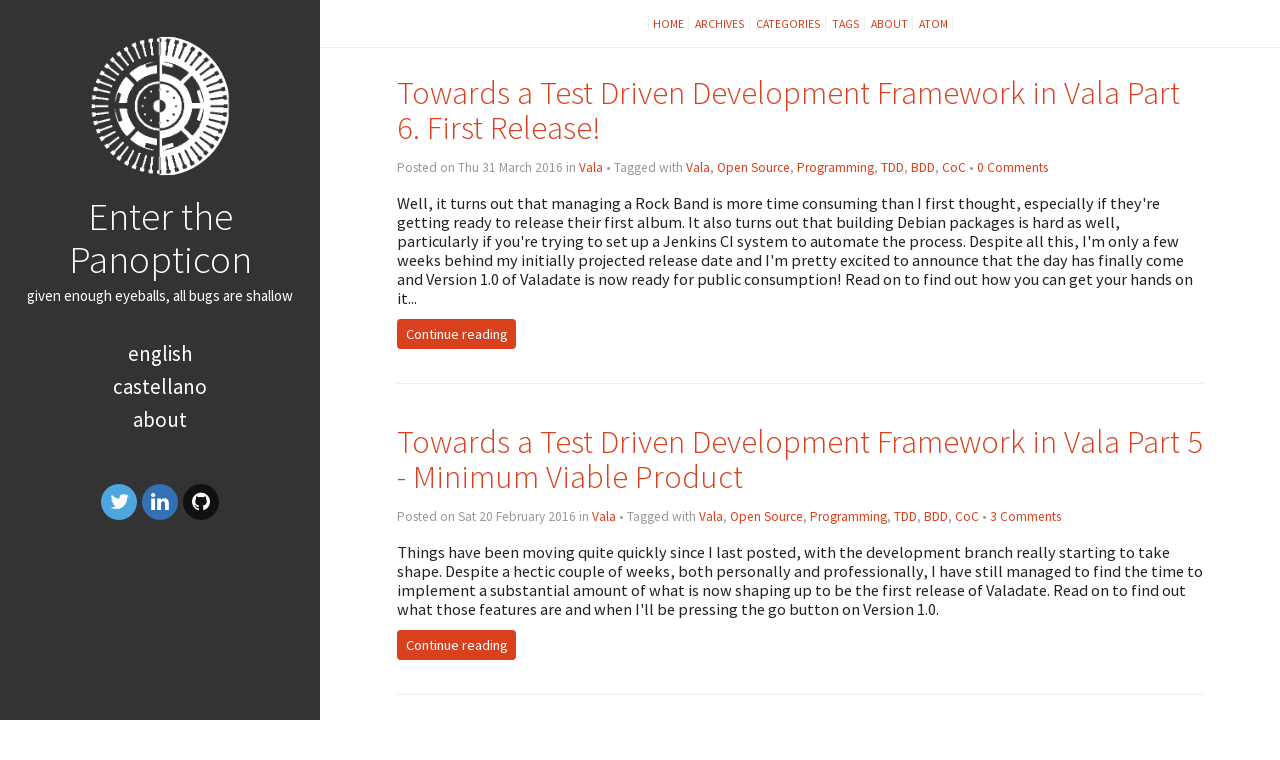

--- FILE ---
content_type: text/html; charset=utf-8
request_url: https://chrisdaley.biz/tag/coc.html
body_size: 2799
content:
<!DOCTYPE html>
<html lang="en">
<head>
  <link href='//fonts.googleapis.com/css?family=Source+Sans+Pro:300,400,700,400italic' rel='stylesheet' type='text/css'>
  <link rel="stylesheet" type="text/css" href="../theme/css/style.min.css">
  <link rel="stylesheet" type="text/css" href="../theme/css/pygments.min.css">
  <link rel="stylesheet" type="text/css" href="../theme/css/font-awesome.min.css">
  <link href="http://chrisdaley.biz/feeds/all.atom.xml" type="application/atom+xml" rel="alternate" title="Enter the Panopticon Atom">
  <link rel="shortcut icon" href="../images/favicon.ico" type="image/x-icon">
  <link rel="icon" href="../images/favicon.ico" type="image/x-icon">
  <meta charset="utf-8" />
  <meta name="viewport" content="width=device-width, initial-scale=1.0" />
  <meta name="robots" content="" />
  <meta name="author" content="Chris Daley" />
  <meta name="description" content="Open Source | Software | Data | Community" />
<meta property="og:site_name" content="Enter the Panopticon"/>
<meta property="og:type" content="blog"/>
<meta property="og:title" content="Enter the Panopticon"/>
<meta property="og:description" content="Open Source | Software | Data | Community"/>
<meta property="og:locale" content="en_US"/>
<meta property="og:url" content=".."/>
<meta property="og:image" content="../images/logo.png">
<!-- https://developers.google.com/custom-search/docs/structured_data?hl=es&csw=1#microformats -->
<!--
<PageMap>
<DataObject type="document">
<Attribute name="title">Homepage</Attribute>
<Attribute name="author">Chris Daley</Attribute>
<Attribute name="description">given enough eyeballs, all bugs are shallow</Attribute>
<Attribute name="page_count">1</Attribute>
<Attribute name="rating">5</Attribute>
<Attribute name="last_update"></Attribute>
</DataObject>


-->  <title>Enter the Panopticon &ndash; Tag: CoC</title>
</head>
<body>
  <aside>
    <div>
      <a href="..">
        <img src="../images/logo.png" alt="Enter the Panopticon" title="Enter the Panopticon">
      </a>
      <h1><a href="..">Enter the Panopticon</a></h1>
      <p>given enough eyeballs, all bugs are shallow</p>
      
      <nav>
        <ul class="list">
		   <li class="active"><a href="http://chrisdaley.biz">English</a></li>
		   <li><a href="http://chrisdaley.biz/es">Castellano</a></li>
          <li><a href="../pages/about.html#about">About</a></li>
        </ul>
      </nav>
      <ul class="social">
        <li><a class="sc-twitter" href="http://twitter.com/chebizarro" target="_blank"><i class="fa fa-twitter"></i></a></li>
        <li><a class="sc-linkedin" href="https://www.linkedin.com/in/chris-daley-b7830616" target="_blank"><i class="fa fa-linkedin"></i></a></li>
        <li><a class="sc-github" href="http://github.com/chebizarro" target="_blank"><i class="fa fa-github"></i></a></li>
      </ul>
    </div>
  </aside>
  <main>
    <nav>
      <a href="..">Home</a>
      <a href="/archives.html">Archives</a>
      <a href="/categories.html">Categories</a>
      <a href="/tags.html">Tags</a>
      <a href="/pages/about.html">About</a>
      <a href="http://chrisdaley.biz/feeds/all.atom.xml">Atom</a>
    </nav>

<article>
  <header>
    <h2><a href="../test-driven-development-in-vala-pt-6.html#test-driven-development-in-vala-pt-6">Towards a Test Driven Development Framework in Vala Part 6. First Release!</a></h2>
    <p>
      Posted on Thu 31 March 2016 in <a href="../category/vala.html">Vala</a>
      &#8226; Tagged with
      <a href="../tag/vala.html">Vala</a>,      <a href="../tag/open-source.html">Open Source</a>,      <a href="../tag/programming.html">Programming</a>,      <a href="../tag/tdd.html">TDD</a>,      <a href="../tag/bdd.html">BDD</a>,      <a href="../tag/coc.html">CoC</a>      &#8226; <a href="../test-driven-development-in-vala-pt-6.html#disqus_thread">Leave a comment</a>
    </p>
  </header>
  <div>
      <p>Well, it turns out that managing a Rock Band is more time consuming than I first thought, especially if they're getting ready to release their first album. It also turns out that building Debian packages is hard as well, particularly if you're trying to set up a Jenkins CI system to automate the process. Despite all this, I'm only a few weeks behind my initially projected release date and I'm pretty excited to announce that the day has finally come and Version 1.0 of Valadate is now ready for public consumption! Read on to find out how you can get your hands on it...</p>
      <a class="btn" href="../test-driven-development-in-vala-pt-6.html#test-driven-development-in-vala-pt-6">Continue reading</a>
  </div>
  <hr />
</article>
<article>
  <header>
    <h2><a href="../test-driven-development-in-vala-pt-5.html#test-driven-development-in-vala-pt-5">Towards a Test Driven Development Framework in Vala Part 5 - Minimum Viable Product</a></h2>
    <p>
      Posted on Sat 20 February 2016 in <a href="../category/vala.html">Vala</a>
      &#8226; Tagged with
      <a href="../tag/vala.html">Vala</a>,      <a href="../tag/open-source.html">Open Source</a>,      <a href="../tag/programming.html">Programming</a>,      <a href="../tag/tdd.html">TDD</a>,      <a href="../tag/bdd.html">BDD</a>,      <a href="../tag/coc.html">CoC</a>      &#8226; <a href="../test-driven-development-in-vala-pt-5.html#disqus_thread">Leave a comment</a>
    </p>
  </header>
  <div>
      <p>Things have been moving quite quickly since I last posted, with the development branch really starting to take shape. Despite a hectic couple of weeks, both personally and professionally, I have still managed to find the time to implement a substantial amount of what is now shaping up to be the first release of Valadate. Read on to find out what those features are and when I'll be pressing the go button on Version 1.0.</p>
      <a class="btn" href="../test-driven-development-in-vala-pt-5.html#test-driven-development-in-vala-pt-5">Continue reading</a>
  </div>
  <hr />
</article>
<article>
  <header>
    <h2><a href="../test-driven-development-in-vala-pt-4.html#test-driven-development-in-vala-pt-4">Towards a Test Driven Development Framework in Vala Part 4. Who Tests the Tester?</a></h2>
    <p>
      Posted on Thu 04 February 2016 in <a href="../category/vala.html">Vala</a>
      &#8226; Tagged with
      <a href="../tag/vala.html">Vala</a>,      <a href="../tag/open-source.html">Open Source</a>,      <a href="../tag/programming.html">Programming</a>,      <a href="../tag/tdd.html">TDD</a>,      <a href="../tag/bdd.html">BDD</a>,      <a href="../tag/coc.html">CoC</a>      &#8226; <a href="../test-driven-development-in-vala-pt-4.html#disqus_thread">Leave a comment</a>
    </p>
  </header>
  <div>
      <p>After a short break to work on one of my other projects (<a href="http://www.last.fm/music/Calisse">a Rock 'n Roll band</a>) and finish setting up Jenkins, I'm back at work on the project now officially known as <a href="https://github.com/chebizarro/valadate">Valadate</a>. In this post I will go over integrating the <a href="https://github.com/yorba/valadate">original project's code</a> as well as the first set of unit tests on which the new project will be based. Now that there's an actual Github repository, we can set up other ways for people to get involved as well. Read on to find out what they are...</p>
      <a class="btn" href="../test-driven-development-in-vala-pt-4.html#test-driven-development-in-vala-pt-4">Continue reading</a>
  </div>
</article>

  <div class="pagination">
  </div>

    <footer>
<p>
  &copy; Chris Daley 2015 - This work is licensed under a <a rel="license" href="http://creativecommons.org/licenses/by-sa/4.0/">Creative Commons Attribution-ShareAlike 4.0 International License</a>
</p>
<p>Built using <a href="http://getpelican.com" target="_blank">Pelican</a> - <a href="https://github.com/alexandrevicenzi/flex" target="_blank">Flex</a> theme by <a href="http://alexandrevicenzi.com" target="_blank">Alexandre Vicenzi</a></p><p>
  <a rel="license"
     href="http://creativecommons.org/licenses/by-sa/4.0/"
     target="_blank">
    <img alt="Creative Commons License"
         title="Creative Commons License"
         style="border-width:0"
         src="https://i.creativecommons.org/l/by-sa/4.0/80x15.png"
         width="80"
         height="15"/>
  </a>
</p>    </footer>
  </main>
<script type="text/javascript">
  (function(i,s,o,g,r,a,m){i['GoogleAnalyticsObject']=r;i[r]=i[r]||function(){
  (i[r].q=i[r].q||[]).push(arguments)},i[r].l=1*new Date();a=s.createElement(o),
  m=s.getElementsByTagName(o)[0];a.async=1;a.src=g;m.parentNode.insertBefore(a,m)
  })(window,document,'script','//www.google-analytics.com/analytics.js','ga');

  ga('create', 'UA-71968606-1', 'auto');
  ga('send', 'pageview');
</script>
<script type="application/ld+json">
{
  "@context" : "http://schema.org",
  "@type" : "Blog",
  "name": " Enter the Panopticon ",
  "url" : "..",
  "image": "../images/logo.png",
  "description": "Open Source | Software | Data | Community"
}
</script><script type="text/javascript">
    var disqus_shortname = 'cdaley-biz';
    (function () {
        var s = document.createElement('script'); s.async = true;
        s.type = 'text/javascript';
        s.src = '//' + disqus_shortname + '.disqus.com/count.js';
        (document.getElementsByTagName('HEAD')[0] || document.getElementsByTagName('BODY')[0]).appendChild(s);
    }());
</script>
</body>
</html>

--- FILE ---
content_type: text/css; charset=utf-8
request_url: https://chrisdaley.biz/theme/css/style.min.css
body_size: 886
content:
aside,main nav{text-align:center}body,html{width:100%;height:100%}h1,h2,h3,h4,h5,h6{font-weight:300;line-height:1.1}h1{font-size:2.4em}h2{font-size:2em}h3{font-size:1.6em}h4{font-size:1.36em}h5{font-size:1.2em}h6{font-size:1.1em}body{margin:0;padding:0;background-color:#fff;color:#242121;font-family:'Source Sans Pro',Verdana,sans-serif;font-size:1.02em;line-height:1.2em}a{color:#d9411e;text-decoration:none}a:hover{color:#ff5a09}hr{color:#eee;background-color:#eee;height:1px;border:none;margin-top:40px;margin-bottom:40px}aside,aside a{color:#fff}img{max-width:100%}aside{background-color:#333}aside a:hover{color:#eee}aside div{padding:20px;margin:0}aside div img{border-radius:50%;max-width:140px}aside div h1{margin:15px 0 5px}aside div p{margin:0 0 15px;font-size:.92em}aside nav ul li{display:inline;line-height:1.6em;font-size:1.28em;text-transform:lowercase}main nav{text-transform:uppercase;font-size:.72em;padding:14px 0;border-bottom:#eee 1px solid}main nav a{padding:0 4px;border-right:#eee 1px solid}main nav :first-child{border-left:#eee 1px solid}main .pagination{margin:4% 8% 2%}main .social-share p{font-size:.8em}main article{margin:0 8% 2%}main article header h1,main article header h2{margin-bottom:0}main article header p{color:#999;font-size:.82em}main article code,main article kbd,main article pre,main article samp{font-family:'Source Code Pro',Consolas,monospace}main article blockquote,main article pre{background-color:rgba(128,128,128,.05);border-top-right-radius:5px;border-bottom-right-radius:5px;border-left:8px solid rgba(128,128,128,.075);border-left-width:10px}main article blockquote{padding:10px 20px;font-weight:300;font-size:1.1em}main article pre{padding:4px;font-size:.9em;overflow-x:auto}main article samp{white-space:pre;display:block;overflow-x:auto}main article kbd{padding:.1em .6em;border:1px solid rgba(63,63,63,.25);box-shadow:0 1px 0 rgba(63,63,63,.25);background-color:#fff;color:#333;border-radius:3px;display:inline-block;margin:0 .1em;white-space:nowrap;font-size:.78em}main article code{font-size:.8em;white-space:nowrap;color:#c25;padding:1px 3px;background-color:#f7f7f9;border:1px solid #e1e1e8;border-radius:3px}main article .comment-count{font-size:.8em}main article table{border-collapse:collapse;border-spacing:0}main article table thead:first-child tr:first-child th{border-top:0}main article table td,main article table th{padding:8px;line-height:20px;vertical-align:top;border-top:1px solid #ddd}main footer{padding-top:4px;border-top:#eee 1px solid}main footer p{margin:2px;text-align:center;padding:0 40px;color:#999;font-size:11px}.tag-cloud a,a.btn{text-align:center;line-height:1;color:#fff;white-space:nowrap;vertical-align:baseline;border-radius:.25em}.tag-cloud a{background-color:#d9411e;padding:.2em .6em;font-size:.74em}.tag-cloud a:hover{background-color:#ff5a09}a.btn{background-color:#d9411e;padding:.4em .6em;font-size:.9em}a.btn:hover{background-color:#ff5a09}.center{text-align:center}.float-right{float:right}ul.list,ul.social{list-style-type:none;margin:0;padding:0}ul.list{padding:1em 0}ul.list li{padding:4px}ul.social{font-size:1.6em;padding-top:20px}ul.social li{display:inline}ul.social a:hover{z-index:2;-webkit-transform:translateY(-5px);transform:translateY(-5px)}ul.social a{display:inline-block;width:36px;height:36px;border-radius:100%;text-align:center;font-size:.8em;line-height:36px}ul.social a.sc-facebook{background-color:#3e5b98}ul.social a.sc-google{background-color:#d93e2d}ul.social a.sc-pinterest{background-color:#c92619}ul.social a.sc-linkedin{background-color:#3371b7}ul.social a.sc-rss{background-color:#f26109}ul.social a.sc-stack-overflow{background-color:#f90}ul.social a.sc-twitter{background-color:#4da7de}ul.social a.sc-youtube{background-color:#e02a20}ul.social a.sc-github,ul.social a.sc-github-alt{background-color:#111010}ul.social a.sc-envelope-o{background-color:#578AD6}@media screen and (min-width:768px){aside{width:25%;height:100%;position:fixed;top:0;left:0;overflow-y:auto}aside div{padding:36px 18px}aside div nav ul li{padding:0!important;display:block}aside div ul.social{padding-top:32px}main{width:75%;position:absolute;top:0;left:25%;overflow-x:hidden;overflow-y:hidden}main article ul.list li{padding:2px}}

--- FILE ---
content_type: text/css; charset=utf-8
request_url: https://chrisdaley.biz/theme/css/pygments.min.css
body_size: 109
content:
/* https://github.com/richleland/pygments-css/blob/master/github.css */
.hll { background-color: #ffffcc } .c { color: #999988; font-style: italic } .err { color: #a61717; background-color: #e3d2d2 } .k { color: #000000; font-weight: bold } .o { color: #000000; font-weight: bold } .cm { color: #999988; font-style: italic } .cp { color: #999999; font-weight: bold } .c1 { color: #999988; font-style: italic } .cs { color: #999999; font-weight: bold } .gd { color: #000000; background-color: #ffdddd } .ge { color: #000000; font-style: italic } .gr { color: #aa0000 } .gh { color: #999999 } .gi { color: #000000; background-color: #ddffdd } .go { color: #888888 } .gp { color: #555555 } .gs { font-weight: bold } .gu { color: #aaaaaa } .gt { color: #aa0000 } .kc { color: #000000; font-weight: bold } .kd { color: #000000; font-weight: bold } .kn { color: #000000; font-weight: bold } .kp { color: #000000; font-weight: bold } .kr { color: #000000; font-weight: bold } .kt { color: #445588; font-weight: bold } .m { color: #009999 } .s { color: #d01040 } .na { color: #008080 } .nb { color: #0086B3 } .nc { color: #445588; font-weight: bold } .no { color: #008080 } .nd { color: #3c5d5d; font-weight: bold } .ni { color: #800080 } .ne { color: #990000; font-weight: bold } .nf { color: #990000; font-weight: bold } .nl { color: #990000; font-weight: bold } .nn { color: #555555 } .nt { color: #000080 } .nv { color: #008080 } .ow { color: #000000; font-weight: bold } .w { color: #bbbbbb } .mf { color: #009999 } .mh { color: #009999 } .mi { color: #009999 } .mo { color: #009999 } .sb { color: #d01040 } .sc { color: #d01040 } .sd { color: #d01040 } .s2 { color: #d01040 } .se { color: #d01040 } .sh { color: #d01040 } .si { color: #d01040 } .sx { color: #d01040 } .sr { color: #009926 } .s1 { color: #d01040 } .ss { color: #990073 } .bp { color: #999999 } .vc { color: #008080 } .vg { color: #008080 } .vi { color: #008080 } .il { color: #009999 }

--- FILE ---
content_type: application/javascript; charset=UTF-8
request_url: https://cdaley-biz.disqus.com/count-data.js?2=https%3A%2F%2Fchrisdaley.biz%2Ftest-driven-development-in-vala-pt-4.html&2=https%3A%2F%2Fchrisdaley.biz%2Ftest-driven-development-in-vala-pt-5.html&2=https%3A%2F%2Fchrisdaley.biz%2Ftest-driven-development-in-vala-pt-6.html
body_size: 480
content:
var DISQUSWIDGETS;

if (typeof DISQUSWIDGETS != 'undefined') {
    DISQUSWIDGETS.displayCount({"text":{"and":"and","comments":{"zero":"0 Comments","multiple":"{num} Comments","one":"1 Comment"}},"counts":[{"id":"https:\/\/chrisdaley.biz\/test-driven-development-in-vala-pt-6.html","comments":0},{"id":"https:\/\/chrisdaley.biz\/test-driven-development-in-vala-pt-5.html","comments":3},{"id":"https:\/\/chrisdaley.biz\/test-driven-development-in-vala-pt-4.html","comments":2}]});
}